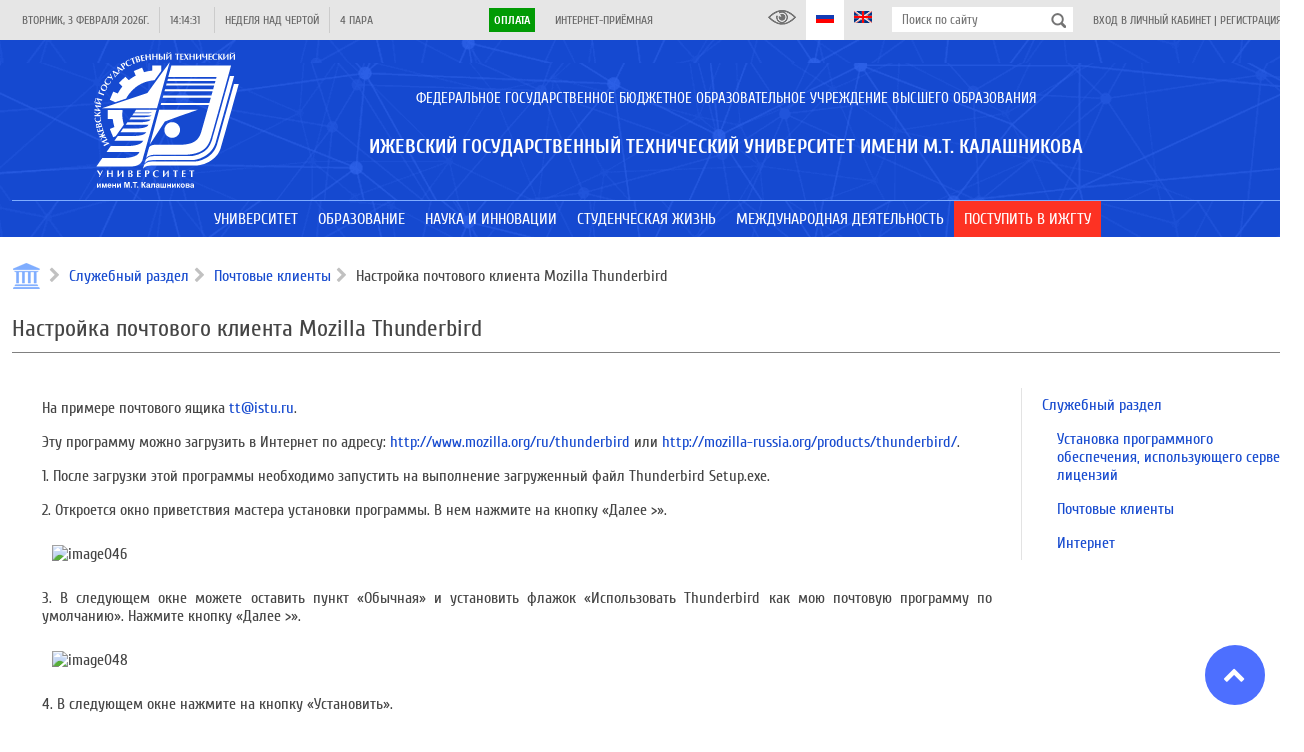

--- FILE ---
content_type: application/javascript
request_url: https://istu.ru/js/widget/collapse.js
body_size: 245
content:
(function () {
    function replaceClass($el, oldClass, newClass) {
        $el.addClass(newClass);
        $el.removeClass(oldClass);
    }

    let collapseButtons = $('[data-widget$="collapse"]'),
        openSectionClass = 'collapse-opened',
        openBtnClass = 'btn-collapse-opened',
        closeSectionClass = 'collapse-closed',
        closeBtnClass = 'btn-collapse-closed';

    collapseButtons.each(function () {
        const btn = $(this);

        let collapseSection = btn.attr('data-widget');

        collapseSection = $(`.${collapseSection}`);
        collapseSection.addClass(closeSectionClass);
        btn.addClass(closeBtnClass);

        btn.click(() => {
            if (collapseSection.hasClass(openSectionClass)) {
                replaceClass(collapseSection, openSectionClass, closeSectionClass);
                replaceClass(btn, openBtnClass, closeBtnClass);
            } else {
                replaceClass(collapseSection, closeSectionClass, openSectionClass);
                replaceClass(btn, closeBtnClass, openBtnClass);
            }
        })
    })

}());

--- FILE ---
content_type: application/javascript
request_url: https://istu.ru/js/widget/spoiler.js?180418_1
body_size: 335
content:
(function (input) {
    $(input).each(function () {
        var element = this;
        element.siteSpoiler = {
            userClicked: false,
            open: function(noanim){               
                $(element).addClass('state-open');
                if (noanim) $(element).addClass('state-open-anim');
                else animClass.add(element, 'state-open-anim');
                if ($(element).addClass('type-spoiler-slide')) {
                    $('> .spoiler-content', element).slideDown(noanim ? 0 : undefined);
                }                
            },
            close: function(noanim){                
                $(element).removeClass('state-open');
                if (noanim) $(element).removeClass('state-open-anim');
                else animClass.remove(element, 'state-open-anim');
                if ($(element).hasClass('type-spoiler-slide')) {
                    $('> .spoiler-content', element).slideUp(noanim ? 0 : undefined);
                }
            },
            toggle: function(){
                if (element.siteSpoiler.isOpened()) element.siteSpoiler.close();
                else element.siteSpoiler.open();
            },
            isOpened: function(){
                return $(element).hasClass('state-open');
            }
        }
        
        if ($(element).hasClass('type-spoiler-slide')) {
            if (element.siteSpoiler.isOpened()){
                element.siteSpoiler.open(true);
            }
            else {
                element.siteSpoiler.close(true);                
            }
        }
    })

    $("> .spoiler-header", input).click(function () {
        if (!input[0].siteSpoiler) return;
        
        input[0].siteSpoiler.userClicked = true;
        input[0].siteSpoiler.toggle();
    })


});